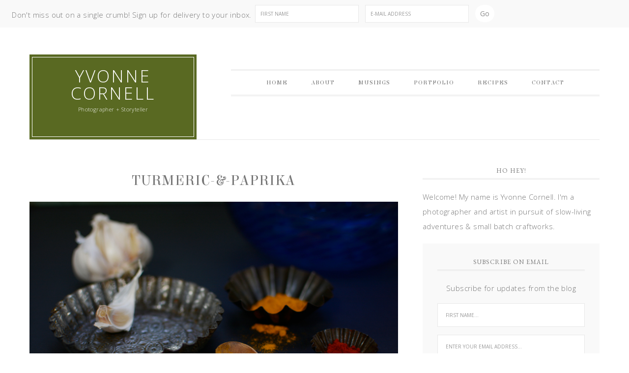

--- FILE ---
content_type: text/html; charset=UTF-8
request_url: https://yvonnecornellphoto.com/2015/01/14/tandoori-masala/turmeric-paprika/
body_size: 12457
content:
<!DOCTYPE html><html
lang=en-US prefix="og: https://ogp.me/ns# fb: https://ogp.me/ns/fb# website: https://ogp.me/ns/website#"><head ><meta
charset="UTF-8"><meta
name="viewport" content="width=device-width, initial-scale=1"><meta
name="wpsso-begin" content="wpsso structured data begin"><meta
name="generator" content="WPSSO Core 21.9.0/S"><link
rel=shortlink href="https://yvonnecornellphoto.com/?p=3715"><meta
property="fb:app_id" content="966242223397117"><meta
property="og:type" content="website"><meta
property="og:url" content="https://yvonnecornellphoto.com/2015/01/14/tandoori-masala/turmeric-paprika/"><meta
property="og:locale" content="en_US"><meta
property="og:site_name" content="Yvonne Cornell"><meta
property="og:title" content="Turmeric-&amp;-Paprika  &ndash; Yvonne Cornell"><meta
property="og:description" content="No description."><meta
property="og:updated_time" content="2015-01-13T23:51:43+00:00"><meta
name="twitter:domain" content="yvonnecornellphoto.com"><meta
name="twitter:title" content="Turmeric-&amp;-Paprika  &ndash; Yvonne Cornell"><meta
name="twitter:description" content="No description."><meta
name="twitter:card" content="summary"> <script type=application/ld+json id=wpsso-schema-graph>{
    "@context": "https://schema.org",
    "@graph": [
        {
            "@id": "/2015/01/14/tandoori-masala/turmeric-paprika/#sso/webpage/3715",
            "@context": "https://schema.org",
            "@type": "WebPage",
            "mainEntityOfPage": "https://yvonnecornellphoto.com/2015/01/14/tandoori-masala/turmeric-paprika/",
            "url": "https://yvonnecornellphoto.com/2015/01/14/tandoori-masala/turmeric-paprika/",
            "sameAs": [
                "https://yvonnecornellphoto.com/?p=3715"
            ],
            "name": "Turmeric-&amp;-Paprika  &ndash; Yvonne Cornell",
            "description": "No description.",
            "potentialAction": [
                {
                    "@context": "https://schema.org",
                    "@type": "ReadAction",
                    "target": "https://yvonnecornellphoto.com/2015/01/14/tandoori-masala/turmeric-paprika/"
                }
            ],
            "publisher": [
                {
                    "@id": "/#sso/organization/site/org-logo-url"
                }
            ],
            "headline": "Turmeric-&amp;-Paprika  &ndash; Yvonne Cornell",
            "inLanguage": "en_US",
            "datePublished": "2015-01-13T23:51:43+00:00",
            "dateModified": "2015-01-13T23:51:43+00:00",
            "author": {
                "@id": "/93c346207a18df7ed963176d00889df4#sso/person"
            },
            "commentCount": 0
        },
        {
            "@id": "/#sso/organization/site/org-logo-url",
            "@context": "https://schema.org",
            "@type": "Organization",
            "url": "https://yvonnecornellphoto.com/",
            "name": "Yvonne Cornell",
            "description": "Photographer + Storyteller"
        },
        {
            "@id": "/93c346207a18df7ed963176d00889df4#sso/person",
            "@context": "https://schema.org",
            "@type": "Person",
            "url": "http://FollowingBreadcrumbs.com",
            "name": "Yvonne",
            "givenName": "Yvonne",
            "familyName": "Cornell",
            "description": "Author archive page for Yvonne."
        }
    ]
}</script> <meta
name="wpsso-end" content="wpsso structured data end"><meta
name="wpsso-cached" content="no cache for yvonnecornellphoto.com"><meta
name="wpsso-added" content="2026-01-19T21:43:37+00:00 in 0.203611 secs (33.39 MB peak)"><meta
name='robots' content='index, follow, max-image-preview:large, max-snippet:-1, max-video-preview:-1'><style>.slide-excerpt { width: 30%; }
				.slide-excerpt { top: 0; }
				.slide-excerpt { left: 0; }
				.flexslider { max-width: 750px; max-height: 500px; }
				.slide-image { max-height: 500px; }</style><style>@media only screen
				and (min-device-width : 320px)
				and (max-device-width : 480px) {
					.slide-excerpt { display: none !important; }
				}</style><title>Turmeric-&amp;-Paprika - Yvonne Cornell</title><link
rel=canonical href=https://yvonnecornellphoto.com/2015/01/14/tandoori-masala/turmeric-paprika/ > <script type=application/ld+json class=yoast-schema-graph>{"@context":"https://schema.org","@graph":[{"@type":"BreadcrumbList","@id":"https://yvonnecornellphoto.com/2015/01/14/tandoori-masala/turmeric-paprika/#breadcrumb","itemListElement":[{"@type":"ListItem","position":1,"name":"Home","item":"https://yvonnecornellphoto.com/"},{"@type":"ListItem","position":2,"name":"Tandoori Masala","item":"https://yvonnecornellphoto.com/2015/01/14/tandoori-masala/"},{"@type":"ListItem","position":3,"name":"Turmeric-&#038;-Paprika"}]}]}</script> <link
rel=dns-prefetch href=//fonts.googleapis.com><link
rel=alternate type=application/rss+xml title="Yvonne Cornell &raquo; Feed" href=https://yvonnecornellphoto.com/feed/ ><link
rel=alternate type=application/rss+xml title="Yvonne Cornell &raquo; Comments Feed" href=https://yvonnecornellphoto.com/comments/feed/ ><link
rel=alternate type=application/rss+xml title="Yvonne Cornell &raquo; Turmeric-&#038;-Paprika Comments Feed" href=https://yvonnecornellphoto.com/2015/01/14/tandoori-masala/turmeric-paprika/feed/ ><link
rel=alternate title="oEmbed (JSON)" type=application/json+oembed href="https://yvonnecornellphoto.com/wp-json/oembed/1.0/embed?url=https%3A%2F%2Fyvonnecornellphoto.com%2F2015%2F01%2F14%2Ftandoori-masala%2Fturmeric-paprika%2F"><link
rel=alternate title="oEmbed (XML)" type=text/xml+oembed href="https://yvonnecornellphoto.com/wp-json/oembed/1.0/embed?url=https%3A%2F%2Fyvonnecornellphoto.com%2F2015%2F01%2F14%2Ftandoori-masala%2Fturmeric-paprika%2F&#038;format=xml">
<style id=wp-img-auto-sizes-contain-inline-css>img:is([sizes=auto i],[sizes^="auto," i]){contain-intrinsic-size:3000px 1500px}
/*# sourceURL=wp-img-auto-sizes-contain-inline-css */</style><link
rel=stylesheet id=divine-theme-css href=https://yvonnecornellphoto.com/wp-content/themes/restored316-divine/style.css type=text/css media=all><style id=wp-emoji-styles-inline-css>img.wp-smiley, img.emoji {
		display: inline !important;
		border: none !important;
		box-shadow: none !important;
		height: 1em !important;
		width: 1em !important;
		margin: 0 0.07em !important;
		vertical-align: -0.1em !important;
		background: none !important;
		padding: 0 !important;
	}
/*# sourceURL=wp-emoji-styles-inline-css */</style><style id=wp-block-library-inline-css>/*<![CDATA[*/:root{--wp-block-synced-color:#7a00df;--wp-block-synced-color--rgb:122,0,223;--wp-bound-block-color:var(--wp-block-synced-color);--wp-editor-canvas-background:#ddd;--wp-admin-theme-color:#007cba;--wp-admin-theme-color--rgb:0,124,186;--wp-admin-theme-color-darker-10:#006ba1;--wp-admin-theme-color-darker-10--rgb:0,107,160.5;--wp-admin-theme-color-darker-20:#005a87;--wp-admin-theme-color-darker-20--rgb:0,90,135;--wp-admin-border-width-focus:2px}@media (min-resolution:192dpi){:root{--wp-admin-border-width-focus:1.5px}}.wp-element-button{cursor:pointer}:root .has-very-light-gray-background-color{background-color:#eee}:root .has-very-dark-gray-background-color{background-color:#313131}:root .has-very-light-gray-color{color:#eee}:root .has-very-dark-gray-color{color:#313131}:root .has-vivid-green-cyan-to-vivid-cyan-blue-gradient-background{background:linear-gradient(135deg,#00d084,#0693e3)}:root .has-purple-crush-gradient-background{background:linear-gradient(135deg,#34e2e4,#4721fb 50%,#ab1dfe)}:root .has-hazy-dawn-gradient-background{background:linear-gradient(135deg,#faaca8,#dad0ec)}:root .has-subdued-olive-gradient-background{background:linear-gradient(135deg,#fafae1,#67a671)}:root .has-atomic-cream-gradient-background{background:linear-gradient(135deg,#fdd79a,#004a59)}:root .has-nightshade-gradient-background{background:linear-gradient(135deg,#330968,#31cdcf)}:root .has-midnight-gradient-background{background:linear-gradient(135deg,#020381,#2874fc)}:root{--wp--preset--font-size--normal:16px;--wp--preset--font-size--huge:42px}.has-regular-font-size{font-size:1em}.has-larger-font-size{font-size:2.625em}.has-normal-font-size{font-size:var(--wp--preset--font-size--normal)}.has-huge-font-size{font-size:var(--wp--preset--font-size--huge)}.has-text-align-center{text-align:center}.has-text-align-left{text-align:left}.has-text-align-right{text-align:right}.has-fit-text{white-space:nowrap!important}#end-resizable-editor-section{display:none}.aligncenter{clear:both}.items-justified-left{justify-content:flex-start}.items-justified-center{justify-content:center}.items-justified-right{justify-content:flex-end}.items-justified-space-between{justify-content:space-between}.screen-reader-text{border:0;clip-path:inset(50%);height:1px;margin:-1px;overflow:hidden;padding:0;position:absolute;width:1px;word-wrap:normal!important}.screen-reader-text:focus{background-color:#ddd;clip-path:none;color:#444;display:block;font-size:1em;height:auto;left:5px;line-height:normal;padding:15px 23px 14px;text-decoration:none;top:5px;width:auto;z-index:100000}html :where(.has-border-color){border-style:solid}html :where([style*=border-top-color]){border-top-style:solid}html :where([style*=border-right-color]){border-right-style:solid}html :where([style*=border-bottom-color]){border-bottom-style:solid}html :where([style*=border-left-color]){border-left-style:solid}html :where([style*=border-width]){border-style:solid}html :where([style*=border-top-width]){border-top-style:solid}html :where([style*=border-right-width]){border-right-style:solid}html :where([style*=border-bottom-width]){border-bottom-style:solid}html :where([style*=border-left-width]){border-left-style:solid}html :where(img[class*=wp-image-]){height:auto;max-width:100%}:where(figure){margin:0 0 1em}html :where(.is-position-sticky){--wp-admin--admin-bar--position-offset:var(--wp-admin--admin-bar--height,0px)}@media screen and (max-width:600px){html :where(.is-position-sticky){--wp-admin--admin-bar--position-offset:0px}}

/*# sourceURL=wp-block-library-inline-css *//*]]>*/</style><style id=global-styles-inline-css>/*<![CDATA[*/:root{--wp--preset--aspect-ratio--square: 1;--wp--preset--aspect-ratio--4-3: 4/3;--wp--preset--aspect-ratio--3-4: 3/4;--wp--preset--aspect-ratio--3-2: 3/2;--wp--preset--aspect-ratio--2-3: 2/3;--wp--preset--aspect-ratio--16-9: 16/9;--wp--preset--aspect-ratio--9-16: 9/16;--wp--preset--color--black: #000000;--wp--preset--color--cyan-bluish-gray: #abb8c3;--wp--preset--color--white: #ffffff;--wp--preset--color--pale-pink: #f78da7;--wp--preset--color--vivid-red: #cf2e2e;--wp--preset--color--luminous-vivid-orange: #ff6900;--wp--preset--color--luminous-vivid-amber: #fcb900;--wp--preset--color--light-green-cyan: #7bdcb5;--wp--preset--color--vivid-green-cyan: #00d084;--wp--preset--color--pale-cyan-blue: #8ed1fc;--wp--preset--color--vivid-cyan-blue: #0693e3;--wp--preset--color--vivid-purple: #9b51e0;--wp--preset--gradient--vivid-cyan-blue-to-vivid-purple: linear-gradient(135deg,rgb(6,147,227) 0%,rgb(155,81,224) 100%);--wp--preset--gradient--light-green-cyan-to-vivid-green-cyan: linear-gradient(135deg,rgb(122,220,180) 0%,rgb(0,208,130) 100%);--wp--preset--gradient--luminous-vivid-amber-to-luminous-vivid-orange: linear-gradient(135deg,rgb(252,185,0) 0%,rgb(255,105,0) 100%);--wp--preset--gradient--luminous-vivid-orange-to-vivid-red: linear-gradient(135deg,rgb(255,105,0) 0%,rgb(207,46,46) 100%);--wp--preset--gradient--very-light-gray-to-cyan-bluish-gray: linear-gradient(135deg,rgb(238,238,238) 0%,rgb(169,184,195) 100%);--wp--preset--gradient--cool-to-warm-spectrum: linear-gradient(135deg,rgb(74,234,220) 0%,rgb(151,120,209) 20%,rgb(207,42,186) 40%,rgb(238,44,130) 60%,rgb(251,105,98) 80%,rgb(254,248,76) 100%);--wp--preset--gradient--blush-light-purple: linear-gradient(135deg,rgb(255,206,236) 0%,rgb(152,150,240) 100%);--wp--preset--gradient--blush-bordeaux: linear-gradient(135deg,rgb(254,205,165) 0%,rgb(254,45,45) 50%,rgb(107,0,62) 100%);--wp--preset--gradient--luminous-dusk: linear-gradient(135deg,rgb(255,203,112) 0%,rgb(199,81,192) 50%,rgb(65,88,208) 100%);--wp--preset--gradient--pale-ocean: linear-gradient(135deg,rgb(255,245,203) 0%,rgb(182,227,212) 50%,rgb(51,167,181) 100%);--wp--preset--gradient--electric-grass: linear-gradient(135deg,rgb(202,248,128) 0%,rgb(113,206,126) 100%);--wp--preset--gradient--midnight: linear-gradient(135deg,rgb(2,3,129) 0%,rgb(40,116,252) 100%);--wp--preset--font-size--small: 13px;--wp--preset--font-size--medium: 20px;--wp--preset--font-size--large: 36px;--wp--preset--font-size--x-large: 42px;--wp--preset--spacing--20: 0.44rem;--wp--preset--spacing--30: 0.67rem;--wp--preset--spacing--40: 1rem;--wp--preset--spacing--50: 1.5rem;--wp--preset--spacing--60: 2.25rem;--wp--preset--spacing--70: 3.38rem;--wp--preset--spacing--80: 5.06rem;--wp--preset--shadow--natural: 6px 6px 9px rgba(0, 0, 0, 0.2);--wp--preset--shadow--deep: 12px 12px 50px rgba(0, 0, 0, 0.4);--wp--preset--shadow--sharp: 6px 6px 0px rgba(0, 0, 0, 0.2);--wp--preset--shadow--outlined: 6px 6px 0px -3px rgb(255, 255, 255), 6px 6px rgb(0, 0, 0);--wp--preset--shadow--crisp: 6px 6px 0px rgb(0, 0, 0);}:where(.is-layout-flex){gap: 0.5em;}:where(.is-layout-grid){gap: 0.5em;}body .is-layout-flex{display: flex;}.is-layout-flex{flex-wrap: wrap;align-items: center;}.is-layout-flex > :is(*, div){margin: 0;}body .is-layout-grid{display: grid;}.is-layout-grid > :is(*, div){margin: 0;}:where(.wp-block-columns.is-layout-flex){gap: 2em;}:where(.wp-block-columns.is-layout-grid){gap: 2em;}:where(.wp-block-post-template.is-layout-flex){gap: 1.25em;}:where(.wp-block-post-template.is-layout-grid){gap: 1.25em;}.has-black-color{color: var(--wp--preset--color--black) !important;}.has-cyan-bluish-gray-color{color: var(--wp--preset--color--cyan-bluish-gray) !important;}.has-white-color{color: var(--wp--preset--color--white) !important;}.has-pale-pink-color{color: var(--wp--preset--color--pale-pink) !important;}.has-vivid-red-color{color: var(--wp--preset--color--vivid-red) !important;}.has-luminous-vivid-orange-color{color: var(--wp--preset--color--luminous-vivid-orange) !important;}.has-luminous-vivid-amber-color{color: var(--wp--preset--color--luminous-vivid-amber) !important;}.has-light-green-cyan-color{color: var(--wp--preset--color--light-green-cyan) !important;}.has-vivid-green-cyan-color{color: var(--wp--preset--color--vivid-green-cyan) !important;}.has-pale-cyan-blue-color{color: var(--wp--preset--color--pale-cyan-blue) !important;}.has-vivid-cyan-blue-color{color: var(--wp--preset--color--vivid-cyan-blue) !important;}.has-vivid-purple-color{color: var(--wp--preset--color--vivid-purple) !important;}.has-black-background-color{background-color: var(--wp--preset--color--black) !important;}.has-cyan-bluish-gray-background-color{background-color: var(--wp--preset--color--cyan-bluish-gray) !important;}.has-white-background-color{background-color: var(--wp--preset--color--white) !important;}.has-pale-pink-background-color{background-color: var(--wp--preset--color--pale-pink) !important;}.has-vivid-red-background-color{background-color: var(--wp--preset--color--vivid-red) !important;}.has-luminous-vivid-orange-background-color{background-color: var(--wp--preset--color--luminous-vivid-orange) !important;}.has-luminous-vivid-amber-background-color{background-color: var(--wp--preset--color--luminous-vivid-amber) !important;}.has-light-green-cyan-background-color{background-color: var(--wp--preset--color--light-green-cyan) !important;}.has-vivid-green-cyan-background-color{background-color: var(--wp--preset--color--vivid-green-cyan) !important;}.has-pale-cyan-blue-background-color{background-color: var(--wp--preset--color--pale-cyan-blue) !important;}.has-vivid-cyan-blue-background-color{background-color: var(--wp--preset--color--vivid-cyan-blue) !important;}.has-vivid-purple-background-color{background-color: var(--wp--preset--color--vivid-purple) !important;}.has-black-border-color{border-color: var(--wp--preset--color--black) !important;}.has-cyan-bluish-gray-border-color{border-color: var(--wp--preset--color--cyan-bluish-gray) !important;}.has-white-border-color{border-color: var(--wp--preset--color--white) !important;}.has-pale-pink-border-color{border-color: var(--wp--preset--color--pale-pink) !important;}.has-vivid-red-border-color{border-color: var(--wp--preset--color--vivid-red) !important;}.has-luminous-vivid-orange-border-color{border-color: var(--wp--preset--color--luminous-vivid-orange) !important;}.has-luminous-vivid-amber-border-color{border-color: var(--wp--preset--color--luminous-vivid-amber) !important;}.has-light-green-cyan-border-color{border-color: var(--wp--preset--color--light-green-cyan) !important;}.has-vivid-green-cyan-border-color{border-color: var(--wp--preset--color--vivid-green-cyan) !important;}.has-pale-cyan-blue-border-color{border-color: var(--wp--preset--color--pale-cyan-blue) !important;}.has-vivid-cyan-blue-border-color{border-color: var(--wp--preset--color--vivid-cyan-blue) !important;}.has-vivid-purple-border-color{border-color: var(--wp--preset--color--vivid-purple) !important;}.has-vivid-cyan-blue-to-vivid-purple-gradient-background{background: var(--wp--preset--gradient--vivid-cyan-blue-to-vivid-purple) !important;}.has-light-green-cyan-to-vivid-green-cyan-gradient-background{background: var(--wp--preset--gradient--light-green-cyan-to-vivid-green-cyan) !important;}.has-luminous-vivid-amber-to-luminous-vivid-orange-gradient-background{background: var(--wp--preset--gradient--luminous-vivid-amber-to-luminous-vivid-orange) !important;}.has-luminous-vivid-orange-to-vivid-red-gradient-background{background: var(--wp--preset--gradient--luminous-vivid-orange-to-vivid-red) !important;}.has-very-light-gray-to-cyan-bluish-gray-gradient-background{background: var(--wp--preset--gradient--very-light-gray-to-cyan-bluish-gray) !important;}.has-cool-to-warm-spectrum-gradient-background{background: var(--wp--preset--gradient--cool-to-warm-spectrum) !important;}.has-blush-light-purple-gradient-background{background: var(--wp--preset--gradient--blush-light-purple) !important;}.has-blush-bordeaux-gradient-background{background: var(--wp--preset--gradient--blush-bordeaux) !important;}.has-luminous-dusk-gradient-background{background: var(--wp--preset--gradient--luminous-dusk) !important;}.has-pale-ocean-gradient-background{background: var(--wp--preset--gradient--pale-ocean) !important;}.has-electric-grass-gradient-background{background: var(--wp--preset--gradient--electric-grass) !important;}.has-midnight-gradient-background{background: var(--wp--preset--gradient--midnight) !important;}.has-small-font-size{font-size: var(--wp--preset--font-size--small) !important;}.has-medium-font-size{font-size: var(--wp--preset--font-size--medium) !important;}.has-large-font-size{font-size: var(--wp--preset--font-size--large) !important;}.has-x-large-font-size{font-size: var(--wp--preset--font-size--x-large) !important;}
/*# sourceURL=global-styles-inline-css *//*]]>*/</style><style id=classic-theme-styles-inline-css>/*! This file is auto-generated */
.wp-block-button__link{color:#fff;background-color:#32373c;border-radius:9999px;box-shadow:none;text-decoration:none;padding:calc(.667em + 2px) calc(1.333em + 2px);font-size:1.125em}.wp-block-file__button{background:#32373c;color:#fff;text-decoration:none}
/*# sourceURL=/wp-includes/css/classic-themes.min.css */</style><link
rel=stylesheet id=googlefonts-css href='https://fonts.googleapis.com/css?family=Elsie:400|Iceland:400&subset=latin' type=text/css media=all><link
rel=stylesheet id=wwm_social_share_style-css href=https://yvonnecornellphoto.com/wp-content/plugins/wwm-social-share-on-image-hover/css/wwm_custom.css type=text/css media=all><link
rel=stylesheet id=google-font-css href='//fonts.googleapis.com/css?family=EB+Garamond%7COpen+Sans%3A400%2C300italic%2C300%2C400italic%2C600%2C600italic%2C700%2C700italic%2C800%2C800italic%7CSource+Serif+Pro&#038;ver=6.9' type=text/css media=all><link
rel=stylesheet id=dashicons-css href=https://yvonnecornellphoto.com/wp-includes/css/dashicons.min.css type=text/css media=all><link
rel=stylesheet id=simple-social-icons-font-css href=https://yvonnecornellphoto.com/wp-content/plugins/simple-social-icons/css/style.css type=text/css media=all><link
rel=stylesheet id=slider_styles-css href=https://yvonnecornellphoto.com/wp-content/plugins/genesis-responsive-slider/assets/style.css type=text/css media=all> <script src=https://yvonnecornellphoto.com/wp-includes/js/jquery/jquery.min.js id=jquery-core-js></script> <script src=https://yvonnecornellphoto.com/wp-includes/js/jquery/jquery-migrate.min.js id=jquery-migrate-js></script> <script src=https://yvonnecornellphoto.com/wp-content/plugins/wwm-social-share-on-image-hover/js/wwm_custom.js id=wwm_social_share_scripts-js></script> <script src=https://yvonnecornellphoto.com/wp-content/themes/restored316-divine/js/responsive-menu.js id=divine-responsive-menu-js></script> <link
rel=https://api.w.org/ href=https://yvonnecornellphoto.com/wp-json/ ><link
rel=alternate title=JSON type=application/json href=https://yvonnecornellphoto.com/wp-json/wp/v2/media/3715><link
rel=EditURI type=application/rsd+xml title=RSD href=https://yvonnecornellphoto.com/xmlrpc.php?rsd><meta
name="generator" content="WordPress 6.9"><style media=screen>h1{ font-family:"Elsie", arial, sans-serif;}
	h2{ font-family:"Elsie", arial, sans-serif;}
	h3{ font-family:"Elsie", arial, sans-serif;}
	h4{ font-family:"Elsie", arial, sans-serif;}
	h5{ font-family:"Elsie", arial, sans-serif;}
	h6{ font-family:"Elsie", arial, sans-serif;}
	li{ font-family:"Elsie", arial, sans-serif;}
	blockquote{ font-family:"Iceland", arial, sans-serif;}</style><link
rel=icon href=https://yvonnecornellphoto.com/wp-content/uploads/2020/01/cropped-cropped-cropped-DSC_0709-scaled-1-125x125.jpg sizes=32x32><link
rel=icon href=https://yvonnecornellphoto.com/wp-content/uploads/2020/01/cropped-cropped-cropped-DSC_0709-scaled-1-300x300.jpg sizes=192x192><link
rel=apple-touch-icon href=https://yvonnecornellphoto.com/wp-content/uploads/2020/01/cropped-cropped-cropped-DSC_0709-scaled-1-300x300.jpg><meta
name="msapplication-TileImage" content="https://yvonnecornellphoto.com/wp-content/uploads/2020/01/cropped-cropped-cropped-DSC_0709-scaled-1-300x300.jpg"><style></style><style id=wp-custom-css>/*
Welcome to Custom CSS!

To learn how this works, see http://wp.me/PEmnE-Bt
*/
.entry-comments {
	overflow: visible;
}

#gallery-1 img, #gallery-2 img {
    text-align: center;
    margin: auto;
}

#gallery-1 .gallery-item, #gallery-2 .gallery-item {
	text-align: left !important;
}
@media only screen and (max-width: 800px) {
	#gallery-1 .gallery-item, 	      	#gallery-2 .gallery-item  {
		margin: 0 1% 0 0 !important;
		width: 32% !important;
	}
}</style></head><body
class="attachment wp-singular attachment-template-default single single-attachment postid-3715 attachmentid-3715 attachment-jpeg wp-theme-genesis wp-child-theme-restored316-divine custom-header content-sidebar genesis-breadcrumbs-hidden genesis-footer-widgets-visible wpsso-post-3715-type-attachment"><div
class="widget-above-header widget-area"><div
class=wrap><section
id=enews-ext-6 class="widget enews-widget"><div
class=widget-wrap><div
class="enews enews-2-fields"><p>Don't miss out on a single crumb! Sign up for delivery to your inbox.</p><form
id=subscribeenews-ext-6 class=enews-form action="https://FollowingBreadcrumbs.us10.list-manage.com/subscribe/post?u=39a06e19bee7614bcc9d45726&amp;id=ec1127ede5" method=post
target=_blank 				name=enews-ext-6
>
<input
type=text id=subbox1 class="enews-subbox enews-fname" value aria-label="First Name" placeholder="First Name" name=FNAME>		<input
type=email value id=subbox class=enews-email aria-label="E-Mail Address" placeholder="E-Mail Address" name=EMAIL
required=required>
<input
type=submit value=Go id=subbutton class=enews-submit></form></div></div></section></div></div><div
id=fb-root></div> <script>(function(d, s, id) {
  var js, fjs = d.getElementsByTagName(s)[0];
  if (d.getElementById(id)) return;
  js = d.createElement(s); js.id = id;
  js.src = "//connect.facebook.net/en_US/sdk.js#xfbml=1&version=v2.6&appId=1516521445298828";
  fjs.parentNode.insertBefore(js, fjs);
}(document, 'script', 'facebook-jssdk'));</script> <div
class=site-container><header
class=site-header><div
class=wrap><div
class=title-area><p
class=site-title><a
href=https://yvonnecornellphoto.com/ >Yvonne Cornell</a></p><p
class=site-description>Photographer + Storyteller</p></div><div
class="widget-area header-widget-area"><section
id=nav_menu-2 class="widget widget_nav_menu"><div
class=widget-wrap><nav
class=nav-header><ul
id=menu-right-menu class="menu genesis-nav-menu"><li
id=menu-item-7744 class="menu-item menu-item-type-custom menu-item-object-custom menu-item-7744"><a
href=https://www.yvonnecornellphoto.com/ ><span >Home</span></a></li>
<li
id=menu-item-7742 class="menu-item menu-item-type-post_type menu-item-object-page menu-item-7742"><a
href=https://yvonnecornellphoto.com/about/ ><span >About</span></a></li>
<li
id=menu-item-6253 class="menu-item menu-item-type-taxonomy menu-item-object-category menu-item-6253"><a
href=https://yvonnecornellphoto.com/category/musings/ ><span >Musings</span></a></li>
<li
id=menu-item-7741 class="menu-item menu-item-type-post_type menu-item-object-page menu-item-7741"><a
href=https://yvonnecornellphoto.com/portfolio/ ><span >Portfolio</span></a></li>
<li
id=menu-item-6255 class="menu-item menu-item-type-custom menu-item-object-custom menu-item-has-children menu-item-6255"><a
href=#><span >Recipes</span></a><ul
class=sub-menu>
<li
id=menu-item-6256 class="menu-item menu-item-type-taxonomy menu-item-object-category menu-item-6256"><a
href=https://yvonnecornellphoto.com/category/aperitifs/ ><span >Aperitifs</span></a></li>
<li
id=menu-item-6257 class="menu-item menu-item-type-taxonomy menu-item-object-category menu-item-6257"><a
href=https://yvonnecornellphoto.com/category/berriesdrupes/ ><span >Berries+Drupes</span></a></li>
<li
id=menu-item-6258 class="menu-item menu-item-type-taxonomy menu-item-object-category menu-item-6258"><a
href=https://yvonnecornellphoto.com/category/bivalvescrustacean/ ><span >Bivalves+Crustacean</span></a></li>
<li
id=menu-item-6259 class="menu-item menu-item-type-taxonomy menu-item-object-category menu-item-6259"><a
href=https://yvonnecornellphoto.com/category/cacaocoffee/ ><span >Cacao+Coffee</span></a></li>
<li
id=menu-item-6260 class="menu-item menu-item-type-taxonomy menu-item-object-category menu-item-6260"><a
href=https://yvonnecornellphoto.com/category/cakescrumbs/ ><span >Cakes+Crumbs</span></a></li>
<li
id=menu-item-6261 class="menu-item menu-item-type-taxonomy menu-item-object-category menu-item-6261"><a
href=https://yvonnecornellphoto.com/category/cephalopods/ ><span >Cephalopods</span></a></li>
<li
id=menu-item-6262 class="menu-item menu-item-type-taxonomy menu-item-object-category menu-item-6262"><a
href=https://yvonnecornellphoto.com/category/citrus/ ><span >Citrus</span></a></li>
<li
id=menu-item-6264 class="menu-item menu-item-type-taxonomy menu-item-object-category menu-item-6264"><a
href=https://yvonnecornellphoto.com/category/creamery/ ><span >Creamery</span></a></li>
<li
id=menu-item-6266 class="menu-item menu-item-type-taxonomy menu-item-object-category menu-item-6266"><a
href=https://yvonnecornellphoto.com/category/floral/ ><span >Floral</span></a></li>
<li
id=menu-item-6267 class="menu-item menu-item-type-taxonomy menu-item-object-category menu-item-6267"><a
href=https://yvonnecornellphoto.com/category/flourwater/ ><span >Flour+Salt</span></a></li>
<li
id=menu-item-6268 class="menu-item menu-item-type-taxonomy menu-item-object-category menu-item-6268"><a
href=https://yvonnecornellphoto.com/category/fungi/ ><span >Fungi</span></a></li>
<li
id=menu-item-6269 class="menu-item menu-item-type-taxonomy menu-item-object-category menu-item-6269"><a
href=https://yvonnecornellphoto.com/category/hookline/ ><span >Hook+Line</span></a></li>
<li
id=menu-item-6270 class="menu-item menu-item-type-taxonomy menu-item-object-category menu-item-6270"><a
href=https://yvonnecornellphoto.com/category/oh-nuts/ ><span >Oh Nuts!</span></a></li>
<li
id=menu-item-6271 class="menu-item menu-item-type-taxonomy menu-item-object-category menu-item-6271"><a
href=https://yvonnecornellphoto.com/category/on-the-farm/ ><span >On the Farm</span></a></li>
<li
id=menu-item-6272 class="menu-item menu-item-type-taxonomy menu-item-object-category menu-item-6272"><a
href=https://yvonnecornellphoto.com/category/saltspice/ ><span >Salt+Spice</span></a></li>
<li
id=menu-item-6273 class="menu-item menu-item-type-taxonomy menu-item-object-category menu-item-6273"><a
href=https://yvonnecornellphoto.com/category/squashgourd/ ><span >Squash+Gourd</span></a></li>
<li
id=menu-item-6274 class="menu-item menu-item-type-taxonomy menu-item-object-category menu-item-6274"><a
href=https://yvonnecornellphoto.com/category/stockbroth/ ><span >Stock+Broth</span></a></li>
<li
id=menu-item-6275 class="menu-item menu-item-type-taxonomy menu-item-object-category menu-item-6275"><a
href=https://yvonnecornellphoto.com/category/sugarwater/ ><span >Sugar+Eggs</span></a></li></ul>
</li>
<li
id=menu-item-7743 class="menu-item menu-item-type-post_type menu-item-object-page menu-item-7743"><a
href=https://yvonnecornellphoto.com/about/contact/ ><span >Contact</span></a></li></ul></nav></div></section></div></div></header><div
class=site-inner><div
class=content-sidebar-wrap><main
class=content><article
class="post-3715 attachment type-attachment status-inherit entry" aria-label=Turmeric-&#038;-Paprika><header
class=entry-header><h1 class="entry-title">Turmeric-&#038;-Paprika</h1></header><div
class=entry-content><p
class=attachment><a
href=https://yvonnecornellphoto.com/wp-content/uploads/2015/01/Turmeric-Paprika.jpg><img
decoding=async width=820 height=547 src=https://yvonnecornellphoto.com/wp-content/uploads/2015/01/Turmeric-Paprika.jpg class="attachment-medium size-medium" alt srcset="https://yvonnecornellphoto.com/wp-content/uploads/2015/01/Turmeric-Paprika.jpg 820w, https://yvonnecornellphoto.com/wp-content/uploads/2015/01/Turmeric-Paprika-800x534.jpg 800w" sizes="(max-width: 820px) 100vw, 820px" data-wp-pid=3715></a></p><ul
class="wwm_social_share wwm_top_left"><li
class=wwm_facebook></li><li
class=wwm_twitter></li><li
class=wwm_pinit></li></ul><input
type=hidden id=wwm_short_url value><input
type=hidden id=force_fix value=0><input
type=hidden id=exclude_include_class value><input
type=hidden id=exclude_class value><input
type=hidden id=exclude_image value><input
type=hidden id=include_class value><input
type=hidden id=share_width value=150><input
type=hidden id=wwm_mode value></div><footer
class=entry-footer><p
class=entry-meta><span
class="dashicons dashicons-format-chat"></span><br><span
class=entry-comments-link><a
href=https://yvonnecornellphoto.com/2015/01/14/tandoori-masala/turmeric-paprika/#respond>Leave a Comment</a></span></p></footer></article><div
id=respond class=comment-respond><h3 id="reply-title" class="comment-reply-title">Leave a Reply <small><a
rel=nofollow id=cancel-comment-reply-link href=/2015/01/14/tandoori-masala/turmeric-paprika/#respond style=display:none;>Cancel reply</a></small></h3><form
action=https://yvonnecornellphoto.com/wp-comments-post.php method=post id=commentform class=comment-form><p
class=comment-notes><span
id=email-notes>Your email address will not be published.</span> <span
class=required-field-message>Required fields are marked <span
class=required>*</span></span></p><p
class=comment-form-comment><label
for=comment>Comment <span
class=required>*</span></label><textarea id=comment name=comment cols=45 rows=8 maxlength=65525 required></textarea></p><p
class=comment-form-author><label
for=author>Name <span
class=required>*</span></label> <input
id=author name=author type=text value size=30 maxlength=245 autocomplete=name required></p><p
class=comment-form-email><label
for=email>Email <span
class=required>*</span></label> <input
id=email name=email type=email value size=30 maxlength=100 aria-describedby=email-notes autocomplete=email required></p><p
class=comment-form-url><label
for=url>Website</label> <input
id=url name=url type=url value size=30 maxlength=200 autocomplete=url></p><p
class=comment-form-cookies-consent><input
id=wp-comment-cookies-consent name=wp-comment-cookies-consent type=checkbox value=yes> <label
for=wp-comment-cookies-consent>Save my name, email, and website in this browser for the next time I comment.</label></p><p
class=form-submit><input
name=submit type=submit id=submit class=submit value="Post Comment"> <input
type=hidden name=comment_post_ID value=3715 id=comment_post_ID>
<input
type=hidden name=comment_parent id=comment_parent value=0></p><p
style="display: none;"><input
type=hidden id=akismet_comment_nonce name=akismet_comment_nonce value=070b916f37></p><p
style="display: none !important;" class=akismet-fields-container data-prefix=ak_><label>&#916;<textarea name=ak_hp_textarea cols=45 rows=8 maxlength=100></textarea></label><input
type=hidden id=ak_js_1 name=ak_js value=127><script>document.getElementById( "ak_js_1" ).setAttribute( "value", ( new Date() ).getTime() );</script></p></form></div><p
class=akismet_comment_form_privacy_notice>This site uses Akismet to reduce spam. <a
href=https://akismet.com/privacy/ target=_blank rel="nofollow noopener">Learn how your comment data is processed.</a></p></main><aside
class="sidebar sidebar-primary widget-area" role=complementary aria-label="Primary Sidebar"><section
id=text-12 class="widget widget_text"><div
class=widget-wrap><h4 class="widget-title widgettitle">Ho Hey!</h4><div
class=textwidget>Welcome!  My name is Yvonne Cornell.  I'm a photographer and artist in pursuit of slow-living adventures & small batch craftworks.</div></div></section><section
id=enews-ext-4 class="widget enews-widget"><div
class=widget-wrap><div
class="enews enews-2-fields"><h4 class="widget-title widgettitle">Subscribe on email</h4><p>Subscribe for updates from the blog</p><form
id=subscribeenews-ext-4 class=enews-form action="https://FollowingBreadcrumbs.us10.list-manage.com/subscribe/post?u=39a06e19bee7614bcc9d45726&amp;id=ec1127ede5" method=post
target=_blank 				name=enews-ext-4
>
<input
type=text id=subbox1 class="enews-subbox enews-fname" value aria-label="First Name..." placeholder="First Name..." name=FNAME>		<input
type=email value id=subbox class=enews-email aria-label="Enter your email address..." placeholder="Enter your email address..." name=EMAIL
required=required>
<input
type=submit value=Subscribe id=subbutton class=enews-submit></form><p>No spam ever</p></div></div></section><section
id=text-6 class="widget widget_text"><div
class=widget-wrap><h4 class="widget-title widgettitle">Instagram</h4><div
class=textwidget><script src=//lightwidget.com/widgets/lightwidget.js></script><iframe
src=//lightwidget.com/widgets/5c293896ca3356cf9b827a94b562bc6d.html scrolling=no allowtransparency=true class=lightwidget-widget style="width: 100%; border: 0; overflow: hidden;"></iframe></div></div></section><section
id=featured-post-10 class="widget featured-content featuredpost"><div
class=widget-wrap><article
class="post-7933 post type-post status-publish format-standard has-post-thumbnail sticky category-cephalopods category-musings tag-ancho-chile-sauce tag-octopus tag-the-shape-of-water entry" aria-label="The Shape of an Octopus"><a
href=https://yvonnecornellphoto.com/2018/02/05/the-shape-of-an-octopus/ class=alignnone aria-hidden=true tabindex=-1><img
width=125 height=125 src=https://yvonnecornellphoto.com/wp-content/uploads/2018/02/DSC_3728-125x125.jpg class="entry-image attachment-post" alt decoding=async loading=lazy srcset="https://yvonnecornellphoto.com/wp-content/uploads/2018/02/DSC_3728-125x125.jpg 125w, https://yvonnecornellphoto.com/wp-content/uploads/2018/02/DSC_3728-400x400.jpg 400w" sizes="auto, (max-width: 125px) 100vw, 125px" data-wp-pid=7949></a><header
class=entry-header><h2 class="entry-title"><a
href=https://yvonnecornellphoto.com/2018/02/05/the-shape-of-an-octopus/ >The Shape of an Octopus</a></h2></header></article><article
class="post-8194 post type-post status-publish format-standard has-post-thumbnail category-musings entry" aria-label="Simple Greens"><a
href=https://yvonnecornellphoto.com/2019/04/17/eat-your-veggies/ class=alignnone aria-hidden=true tabindex=-1><img
width=125 height=125 src=https://yvonnecornellphoto.com/wp-content/uploads/2019/04/Romanesco-1-125x125.jpg class="entry-image attachment-post" alt decoding=async loading=lazy srcset="https://yvonnecornellphoto.com/wp-content/uploads/2019/04/Romanesco-1-125x125.jpg 125w, https://yvonnecornellphoto.com/wp-content/uploads/2019/04/Romanesco-1-400x400.jpg 400w, https://yvonnecornellphoto.com/wp-content/uploads/2019/04/Romanesco-1-1200x1200-cropped.jpg 1200w" sizes="auto, (max-width: 125px) 100vw, 125px" data-wp-pid=8205></a><header
class=entry-header><h2 class="entry-title"><a
href=https://yvonnecornellphoto.com/2019/04/17/eat-your-veggies/ >Simple Greens</a></h2></header></article><article
class="post-8169 post type-post status-publish format-standard has-post-thumbnail category-musings entry" aria-label="Edible Silicon Valley Tastemakers"><a
href=https://yvonnecornellphoto.com/2018/12/01/edible-silicon-valley-tastemakers/ class=alignnone aria-hidden=true tabindex=-1><img
width=125 height=125 src=https://yvonnecornellphoto.com/wp-content/uploads/2018/11/ESV24-cover-HR-125x125.jpg class="entry-image attachment-post" alt decoding=async loading=lazy srcset="https://yvonnecornellphoto.com/wp-content/uploads/2018/11/ESV24-cover-HR-125x125.jpg 125w, https://yvonnecornellphoto.com/wp-content/uploads/2018/11/ESV24-cover-HR-400x400.jpg 400w, https://yvonnecornellphoto.com/wp-content/uploads/2018/11/ESV24-cover-HR-300x300.jpg 300w, https://yvonnecornellphoto.com/wp-content/uploads/2018/11/ESV24-cover-HR-1200x1200-cropped.jpg 1200w" sizes="auto, (max-width: 125px) 100vw, 125px" data-wp-pid=8167></a><header
class=entry-header><h2 class="entry-title"><a
href=https://yvonnecornellphoto.com/2018/12/01/edible-silicon-valley-tastemakers/ >Edible Silicon Valley Tastemakers</a></h2></header></article><article
class="post-8159 post type-post status-publish format-standard has-post-thumbnail category-cakescrumbs category-oh-nuts cuisine-italian entry" aria-label="Italian Christmas Torte"><a
href=https://yvonnecornellphoto.com/2018/11/18/italian-christmas-torte/ class=alignnone aria-hidden=true tabindex=-1><img
width=125 height=125 src=https://yvonnecornellphoto.com/wp-content/uploads/2016/01/Pizza-Cioccolata-II1-125x125.jpg class="entry-image attachment-post" alt decoding=async loading=lazy srcset="https://yvonnecornellphoto.com/wp-content/uploads/2016/01/Pizza-Cioccolata-II1-125x125.jpg 125w, https://yvonnecornellphoto.com/wp-content/uploads/2016/01/Pizza-Cioccolata-II1-400x400.jpg 400w" sizes="auto, (max-width: 125px) 100vw, 125px" data-wp-pid=6643></a><header
class=entry-header><h2 class="entry-title"><a
href=https://yvonnecornellphoto.com/2018/11/18/italian-christmas-torte/ >Italian Christmas Torte</a></h2></header></article></div></section><section
id=text-6 class="widget widget_text"><div
class=widget-wrap><h4 class="widget-title widgettitle">Instagram</h4><div
class=textwidget><script src=//lightwidget.com/widgets/lightwidget.js></script><iframe
src=//lightwidget.com/widgets/5c293896ca3356cf9b827a94b562bc6d.html scrolling=no allowtransparency=true class=lightwidget-widget style="width: 100%; border: 0; overflow: hidden;"></iframe></div></div></section><section
id=text-8 class="widget widget_text"><div
class=widget-wrap><div
class=textwidget><div
align=center><a
href=http://foodgawker.com/post/archive/FollowingBreadcrumbs/ title="my foodgawker gallery"><img
src=http://static.foodgawker.com/images/badges/bowls2-150x150.png alt="my foodgawker gallery" width=150 height=150></a></div></div></div></section><section
id=text-7 class="widget widget_text"><div
class=widget-wrap><div
class=textwidget><div
align=center><a
title="my photos on tastespotting" href=http://www.tastespotting.com/profile/FollowingBreadcrumbs><img
src=http://www.offthemeathook.com/wp-content/uploads/badges/BorderBadge150.png alt="my photos on tastespotting"></a></div></div></div></section><div
class=sidebar-split-left><section
id=text-7 class="widget widget_text"><div
class=widget-wrap><div
class=textwidget><div
align=center><a
title="my photos on tastespotting" href=http://www.tastespotting.com/profile/FollowingBreadcrumbs><img
src=http://www.offthemeathook.com/wp-content/uploads/badges/BorderBadge150.png alt="my photos on tastespotting"></a></div></div></div></section></div><div
class=sidebar-split-right><section
id=text-8 class="widget widget_text"><div
class=widget-wrap><div
class=textwidget><div
align=center><a
href=http://foodgawker.com/post/archive/FollowingBreadcrumbs/ title="my foodgawker gallery"><img
src=http://static.foodgawker.com/images/badges/bowls2-150x150.png alt="my foodgawker gallery" width=150 height=150></a></div></div></div></section></div><div
class=sidebar-split-bottom><section
id=text-16 class="widget widget_text"><div
class=widget-wrap><h4 class="widget-title widgettitle">Featured Elsewhere</h4><div
class=textwidget><center><a
href=http://amzn.to/1HhxfSQ><img
src=http://followingbreadcrumbs.com/wp-content/uploads/2015/10/following-breadcrumbs-featured-in.png width=300 height=500></a></center><center><a
href=http://www.thephoblographer.com/2015/11/01/yvonne-cornell-aesthetics-in-food-photography/#.VpBMb5MrJMA><img
src=http://followingbreadcrumbs.com/wp-content/uploads/2016/01/Untitled-design-1.jpg width=300 height=400></a></center></div></div></section></div></aside></div></div></div><div
class=footer-widgets><div
class=wrap><div
class="widget-area footer-widgets-1 footer-widget-area"><section
id=featured-post-9 class="widget featured-content featuredpost"><div
class=widget-wrap><h4 class="widget-title widgettitle">YOU MIGHT ALSO LIKE</h4><article
class="post-5635 post type-post status-publish format-standard has-post-thumbnail category-berriesdrupes category-hookline category-musings course-this-recipe-is-too-easy-not-to-try entry" aria-label="The Fig"><a
href=https://yvonnecornellphoto.com/2015/08/17/the-fig/ class=alignleft aria-hidden=true tabindex=-1><img
width=400 height=600 src=https://yvonnecornellphoto.com/wp-content/uploads/2015/08/The-Fig.jpg class="entry-image attachment-post" alt decoding=async loading=lazy srcset="https://yvonnecornellphoto.com/wp-content/uploads/2015/08/The-Fig.jpg 820w, https://yvonnecornellphoto.com/wp-content/uploads/2015/08/The-Fig-667x1000.jpg 667w, https://yvonnecornellphoto.com/wp-content/uploads/2015/08/The-Fig-560x840.jpg 560w, https://yvonnecornellphoto.com/wp-content/uploads/2015/08/The-Fig-800x1200.jpg 800w" sizes="auto, (max-width: 400px) 100vw, 400px" data-wp-pid=5621></a><header
class=entry-header><h2 class="entry-title"><a
href=https://yvonnecornellphoto.com/2015/08/17/the-fig/ >The Fig</a></h2></header></article><article
class="post-5576 post type-post status-publish format-standard has-post-thumbnail category-berriesdrupes category-floral category-foragings tag-arugula tag-black-mission tag-calimyrna tag-figs tag-gin-poached-figs entry" aria-label="Gin-Poached Foraged Figs &#038; Strawberry Salad"><a
href=https://yvonnecornellphoto.com/2015/08/12/gin-poached-foraged-figs-strawberry-salad/ class=alignleft aria-hidden=true tabindex=-1><img
width=400 height=600 src=https://yvonnecornellphoto.com/wp-content/uploads/2015/08/Figs-Hendricks-Gin.jpg class="entry-image attachment-post" alt decoding=async loading=lazy srcset="https://yvonnecornellphoto.com/wp-content/uploads/2015/08/Figs-Hendricks-Gin.jpg 820w, https://yvonnecornellphoto.com/wp-content/uploads/2015/08/Figs-Hendricks-Gin-667x1000.jpg 667w, https://yvonnecornellphoto.com/wp-content/uploads/2015/08/Figs-Hendricks-Gin-560x840.jpg 560w, https://yvonnecornellphoto.com/wp-content/uploads/2015/08/Figs-Hendricks-Gin-800x1200.jpg 800w" sizes="auto, (max-width: 400px) 100vw, 400px" data-wp-pid=5601></a><header
class=entry-header><h2 class="entry-title"><a
href=https://yvonnecornellphoto.com/2015/08/12/gin-poached-foraged-figs-strawberry-salad/ >Gin-Poached Foraged Figs &#038; Strawberry Salad</a></h2></header></article><article
class="post-5477 post type-post status-publish format-standard has-post-thumbnail category-berriesdrupes category-flourwater category-musings tag-peach-pie entry" aria-label="Why Not?"><a
href=https://yvonnecornellphoto.com/2015/08/06/lifes-a-peach/ class=alignleft aria-hidden=true tabindex=-1><img
width=400 height=600 src=https://yvonnecornellphoto.com/wp-content/uploads/2015/07/Peach-Pie.jpg class="entry-image attachment-post" alt decoding=async loading=lazy srcset="https://yvonnecornellphoto.com/wp-content/uploads/2015/07/Peach-Pie.jpg 820w, https://yvonnecornellphoto.com/wp-content/uploads/2015/07/Peach-Pie-667x1000.jpg 667w, https://yvonnecornellphoto.com/wp-content/uploads/2015/07/Peach-Pie-560x840.jpg 560w, https://yvonnecornellphoto.com/wp-content/uploads/2015/07/Peach-Pie-800x1200.jpg 800w" sizes="auto, (max-width: 400px) 100vw, 400px" data-wp-pid=5496></a><header
class=entry-header><h2 class="entry-title"><a
href=https://yvonnecornellphoto.com/2015/08/06/lifes-a-peach/ >Why Not?</a></h2></header></article><article
class="post-5288 post type-post status-publish format-standard has-post-thumbnail category-aperitifs category-berriesdrupes category-botanicals category-foragings entry" aria-label="The Hedgerow Martini"><a
href=https://yvonnecornellphoto.com/2015/07/16/the-hedgerow-martini/ class=alignleft aria-hidden=true tabindex=-1><img
width=400 height=600 src=https://yvonnecornellphoto.com/wp-content/uploads/2015/07/Turkish-Cup-Hedgerow-Martini.jpg class="entry-image attachment-post" alt decoding=async loading=lazy srcset="https://yvonnecornellphoto.com/wp-content/uploads/2015/07/Turkish-Cup-Hedgerow-Martini.jpg 820w, https://yvonnecornellphoto.com/wp-content/uploads/2015/07/Turkish-Cup-Hedgerow-Martini-667x1000.jpg 667w, https://yvonnecornellphoto.com/wp-content/uploads/2015/07/Turkish-Cup-Hedgerow-Martini-560x840.jpg 560w, https://yvonnecornellphoto.com/wp-content/uploads/2015/07/Turkish-Cup-Hedgerow-Martini-800x1200.jpg 800w" sizes="auto, (max-width: 400px) 100vw, 400px" data-wp-pid=5324></a><header
class=entry-header><h2 class="entry-title"><a
href=https://yvonnecornellphoto.com/2015/07/16/the-hedgerow-martini/ >The Hedgerow Martini</a></h2></header></article><article
class="post-4966 post type-post status-publish format-standard has-post-thumbnail category-berriesdrupes tag-anti-viral tag-castor-oil tag-elderberries tag-elderberry-syrup tag-pancakes tag-power-packed tag-vitamin-a tag-vitamin-c entry" aria-label="Spoonful of Elderberries"><a
href=https://yvonnecornellphoto.com/2015/06/22/just-a-spoonful-of-elderberry-syrup/ class=alignleft aria-hidden=true tabindex=-1><img
width=400 height=600 src=https://yvonnecornellphoto.com/wp-content/uploads/2015/06/Pouring-Pancake-Syrup.jpg class="entry-image attachment-post" alt decoding=async loading=lazy srcset="https://yvonnecornellphoto.com/wp-content/uploads/2015/06/Pouring-Pancake-Syrup.jpg 820w, https://yvonnecornellphoto.com/wp-content/uploads/2015/06/Pouring-Pancake-Syrup-667x1000.jpg 667w, https://yvonnecornellphoto.com/wp-content/uploads/2015/06/Pouring-Pancake-Syrup-560x840.jpg 560w, https://yvonnecornellphoto.com/wp-content/uploads/2015/06/Pouring-Pancake-Syrup-800x1200.jpg 800w" sizes="auto, (max-width: 400px) 100vw, 400px" data-wp-pid=4998></a><header
class=entry-header><h2 class="entry-title"><a
href=https://yvonnecornellphoto.com/2015/06/22/just-a-spoonful-of-elderberry-syrup/ >Spoonful of Elderberries</a></h2></header></article></div></section></div><div
class="widget-area footer-widgets-2 footer-widget-area"><section
id=simple-social-icons-2 class="widget simple-social-icons"><div
class=widget-wrap><ul
class=aligncenter><li
class=ssi-email><a
href=mailto:ycphoto@aol.com ><svg
role=img class=social-email aria-labelledby=social-email-2><title
id=social-email-2>Email</title><use
xlink:href=https://yvonnecornellphoto.com/wp-content/plugins/simple-social-icons/symbol-defs.svg#social-email></use></svg></a></li><li
class=ssi-facebook><a
href=http://facebook.com/followingbreadcrumbs target=_blank rel="noopener noreferrer"><svg
role=img class=social-facebook aria-labelledby=social-facebook-2><title
id=social-facebook-2>Facebook</title><use
xlink:href=https://yvonnecornellphoto.com/wp-content/plugins/simple-social-icons/symbol-defs.svg#social-facebook></use></svg></a></li><li
class=ssi-instagram><a
href=http://instagram.com/followingbreadcrumbs target=_blank rel="noopener noreferrer"><svg
role=img class=social-instagram aria-labelledby=social-instagram-2><title
id=social-instagram-2>Instagram</title><use
xlink:href=https://yvonnecornellphoto.com/wp-content/plugins/simple-social-icons/symbol-defs.svg#social-instagram></use></svg></a></li><li
class=ssi-pinterest><a
href=http://pinterest.com/followingcrumbs target=_blank rel="noopener noreferrer"><svg
role=img class=social-pinterest aria-labelledby=social-pinterest-2><title
id=social-pinterest-2>Pinterest</title><use
xlink:href=https://yvonnecornellphoto.com/wp-content/plugins/simple-social-icons/symbol-defs.svg#social-pinterest></use></svg></a></li><li
class=ssi-twitter><a
href=http://twitter.com/ycphoto target=_blank rel="noopener noreferrer"><svg
role=img class=social-twitter aria-labelledby=social-twitter-2><title
id=social-twitter-2>Twitter</title><use
xlink:href=https://yvonnecornellphoto.com/wp-content/plugins/simple-social-icons/symbol-defs.svg#social-twitter></use></svg></a></li></ul></div></section></div></div></div><footer
class=site-footer><div
class=wrap><div
class=creds><p>Copyright &copy; 2026 &middot; <a
target=_blank href=http://followingbreadcrumbs.com>Following Breadcrumbs</a> by <a
target=_blank href=http://www.followingbreadcrumbs.com>Yvonne Cornell</a></p></div><p>Copyright &#x000A9;&nbsp;2026 · <a
href=http://restored316designs.com/themes>Divine Theme</a> on <a
href=https://www.studiopress.com/ >Genesis Framework</a> · <a
href=https://wordpress.org/ >WordPress</a> · <a
rel=nofollow href=https://yvonnecornellphoto.com/wp-login.php>Log in</a></p></div></footer><script type=speculationrules>{"prefetch":[{"source":"document","where":{"and":[{"href_matches":"/*"},{"not":{"href_matches":["/wp-*.php","/wp-admin/*","/wp-content/uploads/*","/wp-content/*","/wp-content/plugins/*","/wp-content/themes/restored316-divine/*","/wp-content/themes/genesis/*","/*\\?(.+)"]}},{"not":{"selector_matches":"a[rel~=\"nofollow\"]"}},{"not":{"selector_matches":".no-prefetch, .no-prefetch a"}}]},"eagerness":"conservative"}]}</script> <script src=//s3.amazonaws.com/downloads.mailchimp.com/js/signup-forms/popup/embed.js data-dojo-config="usePlainJson: true, isDebug: false"></script><script>require(["mojo/signup-forms/Loader"], function(L) { L.start({"baseUrl":"mc.us10.list-manage.com","uuid":"39a06e19bee7614bcc9d45726","lid":"ec1127ede5"}) })</script> <script>jQuery(document).ready(function($) {$(".flexslider").flexslider({controlsContainer: "#genesis-responsive-slider",animation: "slide",directionNav: 1,controlNav: 1,animationDuration: 800,slideshowSpeed: 4000    });  });</script><style media=screen>#simple-social-icons-2 ul li a, #simple-social-icons-2 ul li a:hover, #simple-social-icons-2 ul li a:focus { background-color: #596922 !important; border-radius: 5px; color: #ffffff !important; border: 3px #ffffff solid !important; font-size: 15px; padding: 8px; }  #simple-social-icons-2 ul li a:hover, #simple-social-icons-2 ul li a:focus { background-color: #ffffff !important; border-color: #ffffff !important; color: #333333 !important; }  #simple-social-icons-2 ul li a:focus { outline: 1px dotted #ffffff !important; }</style><script src=https://yvonnecornellphoto.com/wp-includes/js/comment-reply.min.js id=comment-reply-js async=async data-wp-strategy=async fetchpriority=low></script> <script src=https://yvonnecornellphoto.com/wp-content/plugins/genesis-responsive-slider/assets/js/jquery.flexslider.js id=flexslider-js></script> <script defer src=https://yvonnecornellphoto.com/wp-content/plugins/akismet/_inc/akismet-frontend.js id=akismet-frontend-js></script> <script id=wp-emoji-settings type=application/json>
{"baseUrl":"https://s.w.org/images/core/emoji/17.0.2/72x72/","ext":".png","svgUrl":"https://s.w.org/images/core/emoji/17.0.2/svg/","svgExt":".svg","source":{"concatemoji":"https://yvonnecornellphoto.com/wp-includes/js/wp-emoji-release.min.js"}}
</script> <script type=module>/*<![CDATA[*//*! This file is auto-generated */
const a=JSON.parse(document.getElementById("wp-emoji-settings").textContent),o=(window._wpemojiSettings=a,"wpEmojiSettingsSupports"),s=["flag","emoji"];function i(e){try{var t={supportTests:e,timestamp:(new Date).valueOf()};sessionStorage.setItem(o,JSON.stringify(t))}catch(e){}}function c(e,t,n){e.clearRect(0,0,e.canvas.width,e.canvas.height),e.fillText(t,0,0);t=new Uint32Array(e.getImageData(0,0,e.canvas.width,e.canvas.height).data);e.clearRect(0,0,e.canvas.width,e.canvas.height),e.fillText(n,0,0);const a=new Uint32Array(e.getImageData(0,0,e.canvas.width,e.canvas.height).data);return t.every((e,t)=>e===a[t])}function p(e,t){e.clearRect(0,0,e.canvas.width,e.canvas.height),e.fillText(t,0,0);var n=e.getImageData(16,16,1,1);for(let e=0;e<n.data.length;e++)if(0!==n.data[e])return!1;return!0}function u(e,t,n,a){switch(t){case"flag":return n(e,"\ud83c\udff3\ufe0f\u200d\u26a7\ufe0f","\ud83c\udff3\ufe0f\u200b\u26a7\ufe0f")?!1:!n(e,"\ud83c\udde8\ud83c\uddf6","\ud83c\udde8\u200b\ud83c\uddf6")&&!n(e,"\ud83c\udff4\udb40\udc67\udb40\udc62\udb40\udc65\udb40\udc6e\udb40\udc67\udb40\udc7f","\ud83c\udff4\u200b\udb40\udc67\u200b\udb40\udc62\u200b\udb40\udc65\u200b\udb40\udc6e\u200b\udb40\udc67\u200b\udb40\udc7f");case"emoji":return!a(e,"\ud83e\u1fac8")}return!1}function f(e,t,n,a){let r;const o=(r="undefined"!=typeof WorkerGlobalScope&&self instanceof WorkerGlobalScope?new OffscreenCanvas(300,150):document.createElement("canvas")).getContext("2d",{willReadFrequently:!0}),s=(o.textBaseline="top",o.font="600 32px Arial",{});return e.forEach(e=>{s[e]=t(o,e,n,a)}),s}function r(e){var t=document.createElement("script");t.src=e,t.defer=!0,document.head.appendChild(t)}a.supports={everything:!0,everythingExceptFlag:!0},new Promise(t=>{let n=function(){try{var e=JSON.parse(sessionStorage.getItem(o));if("object"==typeof e&&"number"==typeof e.timestamp&&(new Date).valueOf()<e.timestamp+604800&&"object"==typeof e.supportTests)return e.supportTests}catch(e){}return null}();if(!n){if("undefined"!=typeof Worker&&"undefined"!=typeof OffscreenCanvas&&"undefined"!=typeof URL&&URL.createObjectURL&&"undefined"!=typeof Blob)try{var e="postMessage("+f.toString()+"("+[JSON.stringify(s),u.toString(),c.toString(),p.toString()].join(",")+"));",a=new Blob([e],{type:"text/javascript"});const r=new Worker(URL.createObjectURL(a),{name:"wpTestEmojiSupports"});return void(r.onmessage=e=>{i(n=e.data),r.terminate(),t(n)})}catch(e){}i(n=f(s,u,c,p))}t(n)}).then(e=>{for(const n in e)a.supports[n]=e[n],a.supports.everything=a.supports.everything&&a.supports[n],"flag"!==n&&(a.supports.everythingExceptFlag=a.supports.everythingExceptFlag&&a.supports[n]);var t;a.supports.everythingExceptFlag=a.supports.everythingExceptFlag&&!a.supports.flag,a.supports.everything||((t=a.source||{}).concatemoji?r(t.concatemoji):t.wpemoji&&t.twemoji&&(r(t.twemoji),r(t.wpemoji)))});
//# sourceURL=https://yvonnecornellphoto.com/wp-includes/js/wp-emoji-loader.min.js/*]]>*/</script> </body></html>